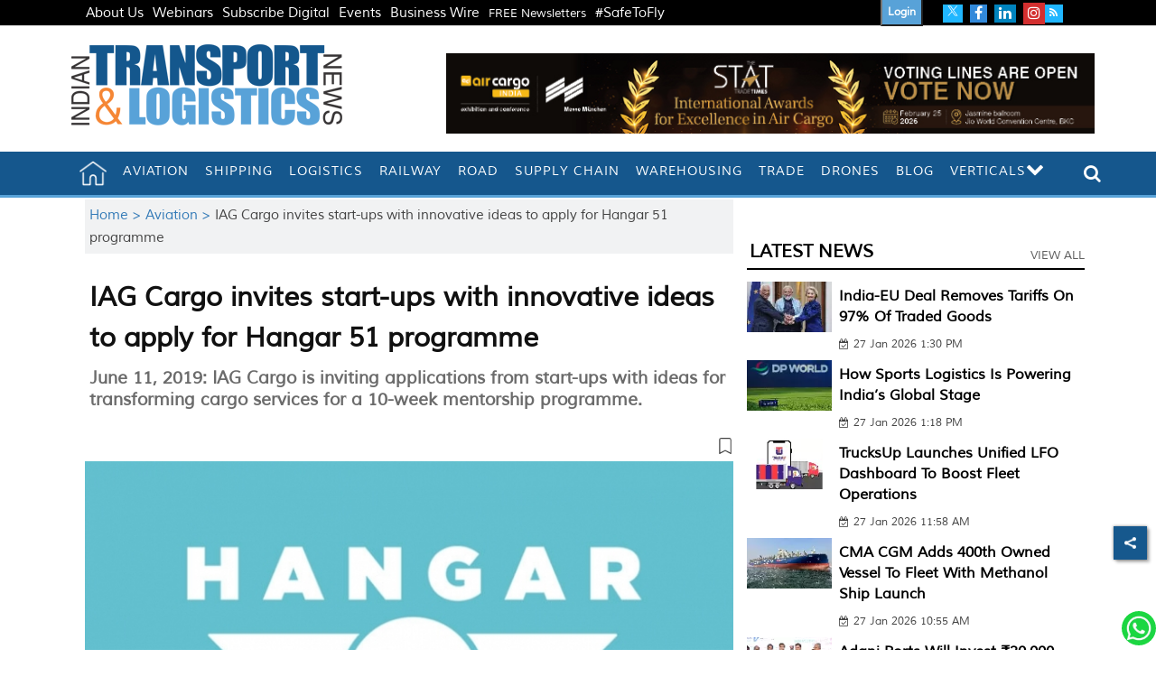

--- FILE ---
content_type: text/html; charset=utf-8
request_url: https://www.google.com/recaptcha/api2/aframe
body_size: 152
content:
<!DOCTYPE HTML><html><head><meta http-equiv="content-type" content="text/html; charset=UTF-8"></head><body><script nonce="VONVM1LrCoRnmuf4qyhgFw">/** Anti-fraud and anti-abuse applications only. See google.com/recaptcha */ try{var clients={'sodar':'https://pagead2.googlesyndication.com/pagead/sodar?'};window.addEventListener("message",function(a){try{if(a.source===window.parent){var b=JSON.parse(a.data);var c=clients[b['id']];if(c){var d=document.createElement('img');d.src=c+b['params']+'&rc='+(localStorage.getItem("rc::a")?sessionStorage.getItem("rc::b"):"");window.document.body.appendChild(d);sessionStorage.setItem("rc::e",parseInt(sessionStorage.getItem("rc::e")||0)+1);localStorage.setItem("rc::h",'1769542736639');}}}catch(b){}});window.parent.postMessage("_grecaptcha_ready", "*");}catch(b){}</script></body></html>